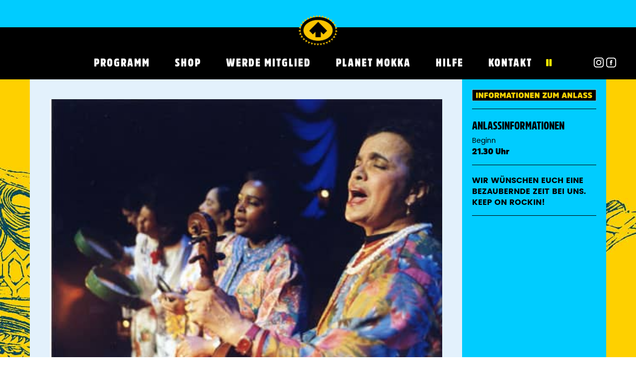

--- FILE ---
content_type: text/html; charset=UTF-8
request_url: https://mokka.ch/event/bnet-marrakech/
body_size: 7682
content:
<!doctype html>
<html lang="de-CH">
<head>
    <meta charset="utf-8">
    <meta http-equiv="x-ua-compatible" content="ie=edge">
    <meta name="viewport" content="width=device-width, initial-scale=1">
    <title>BNET MARRAKECH &#8211; CAFE BAR MOKKA</title>
<meta name='robots' content='max-image-preview:large' />
	<style>img:is([sizes="auto" i], [sizes^="auto," i]) { contain-intrinsic-size: 3000px 1500px }</style>
	<meta http-equiv="x-dns-prefetch-control" content="on">
<link href="https://app.ecwid.com" rel="preconnect" crossorigin />
<link href="https://ecomm.events" rel="preconnect" crossorigin />
<link href="https://d1q3axnfhmyveb.cloudfront.net" rel="preconnect" crossorigin />
<link href="https://dqzrr9k4bjpzk.cloudfront.net" rel="preconnect" crossorigin />
<link href="https://d1oxsl77a1kjht.cloudfront.net" rel="preconnect" crossorigin>
<link rel="prefetch" href="https://app.ecwid.com/script.js?43651183&data_platform=wporg&lang=de" as="script"/>
<link rel="prerender" href="https://mokka.ch/shop/"/>
<script type="text/javascript">
/* <![CDATA[ */
window._wpemojiSettings = {"baseUrl":"https:\/\/s.w.org\/images\/core\/emoji\/15.0.3\/72x72\/","ext":".png","svgUrl":"https:\/\/s.w.org\/images\/core\/emoji\/15.0.3\/svg\/","svgExt":".svg","source":{"concatemoji":"https:\/\/mokka.ch\/wp\/wp-includes\/js\/wp-emoji-release.min.js?ver=6.7.1"}};
/*! This file is auto-generated */
!function(i,n){var o,s,e;function c(e){try{var t={supportTests:e,timestamp:(new Date).valueOf()};sessionStorage.setItem(o,JSON.stringify(t))}catch(e){}}function p(e,t,n){e.clearRect(0,0,e.canvas.width,e.canvas.height),e.fillText(t,0,0);var t=new Uint32Array(e.getImageData(0,0,e.canvas.width,e.canvas.height).data),r=(e.clearRect(0,0,e.canvas.width,e.canvas.height),e.fillText(n,0,0),new Uint32Array(e.getImageData(0,0,e.canvas.width,e.canvas.height).data));return t.every(function(e,t){return e===r[t]})}function u(e,t,n){switch(t){case"flag":return n(e,"\ud83c\udff3\ufe0f\u200d\u26a7\ufe0f","\ud83c\udff3\ufe0f\u200b\u26a7\ufe0f")?!1:!n(e,"\ud83c\uddfa\ud83c\uddf3","\ud83c\uddfa\u200b\ud83c\uddf3")&&!n(e,"\ud83c\udff4\udb40\udc67\udb40\udc62\udb40\udc65\udb40\udc6e\udb40\udc67\udb40\udc7f","\ud83c\udff4\u200b\udb40\udc67\u200b\udb40\udc62\u200b\udb40\udc65\u200b\udb40\udc6e\u200b\udb40\udc67\u200b\udb40\udc7f");case"emoji":return!n(e,"\ud83d\udc26\u200d\u2b1b","\ud83d\udc26\u200b\u2b1b")}return!1}function f(e,t,n){var r="undefined"!=typeof WorkerGlobalScope&&self instanceof WorkerGlobalScope?new OffscreenCanvas(300,150):i.createElement("canvas"),a=r.getContext("2d",{willReadFrequently:!0}),o=(a.textBaseline="top",a.font="600 32px Arial",{});return e.forEach(function(e){o[e]=t(a,e,n)}),o}function t(e){var t=i.createElement("script");t.src=e,t.defer=!0,i.head.appendChild(t)}"undefined"!=typeof Promise&&(o="wpEmojiSettingsSupports",s=["flag","emoji"],n.supports={everything:!0,everythingExceptFlag:!0},e=new Promise(function(e){i.addEventListener("DOMContentLoaded",e,{once:!0})}),new Promise(function(t){var n=function(){try{var e=JSON.parse(sessionStorage.getItem(o));if("object"==typeof e&&"number"==typeof e.timestamp&&(new Date).valueOf()<e.timestamp+604800&&"object"==typeof e.supportTests)return e.supportTests}catch(e){}return null}();if(!n){if("undefined"!=typeof Worker&&"undefined"!=typeof OffscreenCanvas&&"undefined"!=typeof URL&&URL.createObjectURL&&"undefined"!=typeof Blob)try{var e="postMessage("+f.toString()+"("+[JSON.stringify(s),u.toString(),p.toString()].join(",")+"));",r=new Blob([e],{type:"text/javascript"}),a=new Worker(URL.createObjectURL(r),{name:"wpTestEmojiSupports"});return void(a.onmessage=function(e){c(n=e.data),a.terminate(),t(n)})}catch(e){}c(n=f(s,u,p))}t(n)}).then(function(e){for(var t in e)n.supports[t]=e[t],n.supports.everything=n.supports.everything&&n.supports[t],"flag"!==t&&(n.supports.everythingExceptFlag=n.supports.everythingExceptFlag&&n.supports[t]);n.supports.everythingExceptFlag=n.supports.everythingExceptFlag&&!n.supports.flag,n.DOMReady=!1,n.readyCallback=function(){n.DOMReady=!0}}).then(function(){return e}).then(function(){var e;n.supports.everything||(n.readyCallback(),(e=n.source||{}).concatemoji?t(e.concatemoji):e.wpemoji&&e.twemoji&&(t(e.twemoji),t(e.wpemoji)))}))}((window,document),window._wpemojiSettings);
/* ]]> */
</script>
<style id='wp-emoji-styles-inline-css' type='text/css'>

	img.wp-smiley, img.emoji {
		display: inline !important;
		border: none !important;
		box-shadow: none !important;
		height: 1em !important;
		width: 1em !important;
		margin: 0 0.07em !important;
		vertical-align: -0.1em !important;
		background: none !important;
		padding: 0 !important;
	}
</style>
<link rel='stylesheet' id='contact-form-7-css' href='https://mokka.ch/app/plugins/contact-form-7/includes/css/styles.css?ver=6.0.3' type='text/css' media='all' />
<link rel='stylesheet' id='ecwid-css-css' href='https://mokka.ch/app/plugins/ecwid-shopping-cart/css/frontend.css?ver=6.12.25' type='text/css' media='all' />
<link rel='stylesheet' id='sage/css-css' href='https://mokka.ch/app/themes/mokka/dist/styles/main-c1b3abe86d.css' type='text/css' media='all' />
<link rel='stylesheet' id='sage/thirdparty-css-css' href='https://mokka.ch/app/themes/mokka/dist/styles/thirdparty-40a61d67b0.css' type='text/css' media='all' />
<script type="text/javascript" src="https://mokka.ch/wp/wp-includes/js/jquery/jquery.min.js?ver=3.7.1" id="jquery-core-js"></script>
<script type="text/javascript" src="https://mokka.ch/wp/wp-includes/js/jquery/jquery-migrate.min.js?ver=3.4.1" id="jquery-migrate-js"></script>
<link rel="https://api.w.org/" href="https://mokka.ch/wp-json/" /><link rel="EditURI" type="application/rsd+xml" title="RSD" href="https://mokka.ch/wp/xmlrpc.php?rsd" />
<meta name="generator" content="WordPress 6.7.1" />
<link rel="canonical" href="https://mokka.ch/event/bnet-marrakech/" />
<link rel='shortlink' href='https://mokka.ch/?p=3977' />
<link rel="alternate" title="oEmbed (JSON)" type="application/json+oembed" href="https://mokka.ch/wp-json/oembed/1.0/embed?url=https%3A%2F%2Fmokka.ch%2Fevent%2Fbnet-marrakech%2F" />
<link rel="alternate" title="oEmbed (XML)" type="text/xml+oembed" href="https://mokka.ch/wp-json/oembed/1.0/embed?url=https%3A%2F%2Fmokka.ch%2Fevent%2Fbnet-marrakech%2F&#038;format=xml" />
<script data-cfasync="false" data-no-optimize="1" type="text/javascript">
window.ec = window.ec || Object()
window.ec.config = window.ec.config || Object();
window.ec.config.enable_canonical_urls = true;

</script>
        <!--noptimize-->
        <script data-cfasync="false" type="text/javascript">
            window.ec = window.ec || Object();
            window.ec.config = window.ec.config || Object();
            window.ec.config.store_main_page_url = 'https://mokka.ch/shop/';
        </script>
        <!--/noptimize-->
                    <link rel="icon" href="https://mokka.ch/app/uploads/2016/07/favicon.ico" type="image/x-icon"/>
        <script>
    (function(i,s,o,g,r,a,m){i['GoogleAnalyticsObject']=r;i[r]=i[r]||function(){
            (i[r].q=i[r].q||[]).push(arguments)},i[r].l=1*new Date();a=s.createElement(o),
        m=s.getElementsByTagName(o)[0];a.async=1;a.src=g;m.parentNode.insertBefore(a,m)
    })(window,document,'script','https://www.google-analytics.com/analytics.js','ga');

    ga('create', 'UA-84222035-1', 'auto');
    ga('send', 'pageview');
</script>    <meta property="fb:app_id" content="158501907972387">
<meta property="og:title" content="BNET MARRAKECH - CAFE BAR MOKKA" />
<meta property="og:type" content="website" />
<meta property="og:url" content="https://mokka.ch/event/bnet-marrakech/">
<meta property="og:site_name" content="CAFE BAR MOKKA">
<meta property="og:locale" content="de_DE">
    <meta property="og:audio" content="https://mokka.ch/app/uploads/2016/08/bnet.mp3">
    <meta property="og:description" content="Exotisch und ungewohnt : Malika, die Tänzerin und Sängerin der Marokkanischen Frauen Band Bnet Marrakech betritt die Bühne mit einem metallenen Tee Tablett das mit bunten Blumen geschmückt ist und auf dem brennende Kerzen stehen. Malika verschluckt zwei Kerzen und nimmt sie, immer noch brennend, aus dem Mund, platziert sie zwischen ihren Zehen und beginnt ...">
    <meta property="og:image" content="https://mokka.ch/app/uploads/2016/08/bnet_05.jpg" />
</head>
<body class="event-template-default single single-event postid-3977 bnet-marrakech" style="background-image: url(https://mokka.ch/app/uploads/2016/08/GESCHIRR-GELB.jpg);">
<div id="fb-root"></div>
<script>(function(d, s, id) {
        var js, fjs = d.getElementsByTagName(s)[0];
        if (d.getElementById(id)) return;
        js = d.createElement(s); js.id = id;
        js.src = "//connect.facebook.net/de_DE/sdk.js#xfbml=1&version=v2.8&appId=158501907972387";
        fjs.parentNode.insertBefore(js, fjs);
    }(document, 'script', 'facebook-jssdk'));</script><!--[if IE]>
<div class="alert alert-warning">
    You are using an <strong>outdated</strong> browser. Please <a href="http://browsehappy.com/">upgrade your
    browser</a> to improve your experience.</div>
<![endif]-->


  
<header class="navigation">
    <div class="navigation__top">
    <a class="navigation__logo" href="https://mokka.ch/"><img title="CAFE BAR MOKKA" src="https://mokka.ch/app/uploads/2021/05/LOGO-WEB.png"></a>
  </div>


      <div class="navigation__items">
      <div class="container">
        <button type="button" class="navbar-toggle collapsed visible-xs" data-toggle="collapse" data-target="#navbar-collapse-primary" aria-expanded="true">
          <span></span>
          <span></span>
          <span></span>
        </button>
        <div class="nav-container collapse navbar-collapse" id="navbar-collapse-primary">
          <nav class="nav-primary">
            <div class="menu-primary-navigation-container"><ul id="menu-primary-navigation" class="menu"><li id="menu-item-122" class="menu-item menu-item-type-post_type menu-item-object-page menu-item-home menu-item-122"><a href="https://mokka.ch/">Programm</a></li>
<li id="menu-item-20970" class="menu-item menu-item-type-post_type menu-item-object-page menu-item-20970"><a href="https://mokka.ch/shop/">SHOP</a></li>
<li id="menu-item-22393" class="menu-item menu-item-type-post_type menu-item-object-page menu-item-22393"><a href="https://mokka.ch/mitgliedschaft-abos/">WERDE MITGLIED</a></li>
<li id="menu-item-22918" class="menu-item menu-item-type-post_type menu-item-object-page menu-item-22918"><a href="https://mokka.ch/planet-mokka/">PLANET MOKKA</a></li>
<li id="menu-item-21629" class="menu-item menu-item-type-post_type menu-item-object-page menu-item-21629"><a href="https://mokka.ch/support/">HILFE</a></li>
<li id="menu-item-15050" class="menu-item menu-item-type-post_type menu-item-object-page menu-item-15050"><a href="https://mokka.ch/kontakt/">Kontakt</a></li>
<li class="audio-container"><div id="audio">
    <audio loop class="player" src="https://mokka.ch/app/uploads/2016/08/bnet.mp3" autoplay></audio>
    <div>
                    <div class="play hidden"><span class="glyphicon glyphicon-play"></span></div>
            <div class="pause"><span class="glyphicon glyphicon-pause"></span></div>
            </div>
</div></li></ul></div>          </nav>

          <div class="navigation__social-media navigation__social-media--mobile">
            <a class="navigation__social-media-insta" href="https://www.instagram.com/cafebarmokkathun" target="_blank"></a>
            <a class="navigation__social-media-fb" href="https://www.facebook.com/mokkathun" target="_blank"></a>
          </div>
        </div>

        <div class="navigation__social-media">
          <a class="navigation__social-media-insta" href="https://www.instagram.com/cafebarmokkathun" target="_blank"></a>
          <a class="navigation__social-media-fb" href="https://www.facebook.com/mokkathun" target="_blank"></a>
        </div>
      </div>
    </div>

  </div>
</header>
      
    
    <div class="wrap container" role="document">
      <div class="content content--white        ">
        <main class="main">
          <div class="row">

  <div class="col-md-9 col-sm-8 main-col padding-ver text-content">
          <img src="https://mokka.ch/app/uploads/2016/08/bnet_05.jpg">
        <div class="single-event__title-section">
      <div class="single-event__date-container">
        <div class="single-event__date">Samstag 14. Mai 2005</div>
                
        <div class="clearfix"></div>
      </div>

      <div class="single-event__headline ">
        
        
        <h1 class="single-event__title">BNET MARRAKECH</h1>
                  <div class="single-event__description">FASZINIERENDE MUSIK MAROKKANISCHER FRAUEN</div>
              </div>

      
    </div>

    <div class="elements">
  </div>

    <div class="the-content"><p class="wysiwyg__par">Exotisch und ungewohnt :</p> <p class="wysiwyg__par">Malika, die Tänzerin und Sängerin der Marokkanischen Frauen Band Bnet Marrakech betritt die Bühne mit einem metallenen Tee Tablett das mit bunten Blumen geschmückt ist und auf dem brennende Kerzen stehen. Malika verschluckt zwei Kerzen und nimmt sie, immer noch brennend, aus dem Mund, platziert sie zwischen ihren Zehen und beginnt zu Tanzen. Das Tablett auf ihrem Kopf balancierend, beginnt die Frau sich zu drehen, immer schneller, angetrieben durch die Perkussion von Halima und den beiden Fatimas. Die fünfte im Bunde heisst Azzis, sie entlockt ihrer Violine schrille magische Klänge.</p> <p class="wysiwyg__par">Die fünf Frauen aus Marrakech haben sich den einfachst möglichen Namen gegeben: Bnet (die Mädchen von) Marrakech. Mit Geige, Oud und einer Vielzahl von Perkussionsinstrumenten legen sie einen wildenpulsierenden Rhythmusteppich unter ihre Songs, die aus ganz Marokko stammen. Ihre rauen, bittersüssen, stolzen Stimmen – von den treibenden Rhythmen zum glühen gebracht – singen von Liebe und Revolte. Lieder, die normalerweise nur in Frauengemächern an den Hochzeitsfesten gesungen werden. Ebenfalls im Programm sind Gnawa Songs, Chaabi und verblüffende Instrumentalnummern.</p> <p class="wysiwyg__par">Bnet Marrakech bieten ein exotisches Spektakel, das zu verpassen, ärgerlich sein könnte.</p></div>

                  <a class="back-link" onclick="history.go(-1);" href="https://mokka.ch/?category=archive"><span class="back-icon"></span><span>zurück</span></a>
            </div>

  <aside class="col-md-3 col-sm-4 sidebar sidebar--highlighted sidebar--small">
        <div class="widget sidebar__widget"><img src="https://mokka.ch/app/uploads/2021/11/ANLASSINFOS-GELB.png" class="img-responsive"></div>
    <div class="widget sidebar__widget">
    <h2 class="widget__title">Anlassinformationen</h2>
    <ul class="widget__list">
                    <li class="widget__list-element">
                            <div class="widget__key">Beginn</div>
                <div class="widget__value">21.30 Uhr</div>
                        </li>
            </ul>
</div>
        
        
      <div class="widget widget--statement">
        <div class="widget__text">
          <p>Wir wünschen euch eine bezaubernde Zeit bei uns. KEEP ON ROCKIN!</p>
        </div>
      </div>
      </aside>
</div>
        </main><!-- /.main -->
        <footer>
  <address class="address">
    <h3>CAFE BAR MOKKA</h3>
<p>Allmendstrasse 14 | 3600 Thun<br />
033 222 73 91<br />
www.mokka.ch | www.amschluss.ch</p>
<p><a href="mailto:kontakt@mokka.ch">kontakt@mokka.ch</a> | <a href="https://mokka.ch/kontakt/"> INFOS</a>  | <a href="https://mokka.ch/datenschutzerklaerung/">Datenschutz </a>| <a href="https://mokka.ch/allgemeine-geschaeftsbedingungen/">AGB | impressum</a></p>
  </address>
    <div class="logo-groups">
    <div class="row">
      <div class="col-12">
        <div class="logo-groups__container">
                      <div class="logo-groups__group">
              <div class="logo-groups__group-title">HAUPTSPONSOREN</div>
              <div class="logo-groups__group-logos">
                                  <div class="logo-groups__logo-wrapper">
                                          <a href="http://VEREINMOKKA.CH" target="" class="logo-groups__logo-link">
                        <img src="https://mokka.ch/app/uploads/2020/05/MOKKA_Verein-WEB-e1590844374317.png" alt="MOKKA_Verein-WEB" class="logo-groups__logo">
                      </a>
                                      </div>
                                  <div class="logo-groups__logo-wrapper">
                                          <a href="http://MOKKA.CH" target="" class="logo-groups__logo-link">
                        <img src="https://mokka.ch/app/uploads/2021/05/cropped-LOGO-WEB.png" alt="cropped-LOGO-WEB.png" class="logo-groups__logo">
                      </a>
                                      </div>
                              </div>
            </div>
                      <div class="logo-groups__group">
              <div class="logo-groups__group-title">PREISE</div>
              <div class="logo-groups__group-logos">
                                  <div class="logo-groups__logo-wrapper">
                                          <a href="https://www.bgbern.ch/service/medien/medienmitteilungen/auszeichnungen-fuer-vier-kulturell-taetige-vereine" target="" class="logo-groups__logo-link">
                        <img src="https://mokka.ch/app/uploads/2023/08/BGB_Logo_Screen_M.png" alt="BGB_Logo_Screen_M" class="logo-groups__logo">
                      </a>
                                      </div>
                              </div>
            </div>
                      <div class="logo-groups__group">
              <div class="logo-groups__group-title">UNTERSTÜTZT VON</div>
              <div class="logo-groups__group-logos">
                                  <div class="logo-groups__logo-wrapper">
                                          <img src="https://mokka.ch/app/uploads/2023/09/StadtThun_Logo_Positiv-scaled.jpg" alt="StadtThun_Logo_Positiv" class="logo-groups__logo">
                                      </div>
                                  <div class="logo-groups__logo-wrapper">
                                          <img src="https://mokka.ch/app/uploads/2025/12/SL_KtBE_Kultur_d_sw.png" alt="SL_KtBE_Kultur_d_sw" class="logo-groups__logo">
                                      </div>
                              </div>
            </div>
                  </div>
      </div>
    </div>
  </div>
</footer>
      </div><!-- /.content -->
    </div><!-- /.wrap -->
  
<script type="text/javascript" src="https://mokka.ch/wp/wp-includes/js/dist/hooks.min.js?ver=4d63a3d491d11ffd8ac6" id="wp-hooks-js"></script>
<script type="text/javascript" src="https://mokka.ch/wp/wp-includes/js/dist/i18n.min.js?ver=5e580eb46a90c2b997e6" id="wp-i18n-js"></script>
<script type="text/javascript" id="wp-i18n-js-after">
/* <![CDATA[ */
wp.i18n.setLocaleData( { 'text direction\u0004ltr': [ 'ltr' ] } );
/* ]]> */
</script>
<script type="text/javascript" src="https://mokka.ch/app/plugins/contact-form-7/includes/swv/js/index.js?ver=6.0.3" id="swv-js"></script>
<script type="text/javascript" id="contact-form-7-js-before">
/* <![CDATA[ */
var wpcf7 = {
    "api": {
        "root": "https:\/\/mokka.ch\/wp-json\/",
        "namespace": "contact-form-7\/v1"
    }
};
/* ]]> */
</script>
<script type="text/javascript" src="https://mokka.ch/app/plugins/contact-form-7/includes/js/index.js?ver=6.0.3" id="contact-form-7-js"></script>
<script type="text/javascript" id="ecwid-frontend-js-js-extra">
/* <![CDATA[ */
var ecwidParams = {"useJsApiToOpenStoreCategoriesPages":"","storeId":"43651183"};
/* ]]> */
</script>
<script type="text/javascript" src="https://mokka.ch/app/plugins/ecwid-shopping-cart/js/frontend.js?ver=6.12.25" id="ecwid-frontend-js-js"></script>
<script type="text/javascript" src="https://mokka.ch/app/themes/mokka/dist/scripts/main-d55bd22cc4.js" id="sage/js-js"></script>
</body>
</html>


--- FILE ---
content_type: image/svg+xml
request_url: https://mokka.ch/app/themes/mokka/dist/images/icon-instagram-neg.svg
body_size: 111
content:
<svg version="1.1" id="Ebene_1" xmlns="http://www.w3.org/2000/svg" x="0" y="0" viewBox="0 0 110 110.7" xml:space="preserve"><style type="text/css">.st0{fill:#fff}</style><path class="st0" d="M80.1 109.9h-50c-16.5 0-30-13.5-30-30v-50c0-16.5 13.5-30 30-30h50c16.5 0 30 13.5 30 30v50c0 16.6-13.4 30-30 30zm-50-100c-11 0-20 9-20 20v50c0 11 9 20 20 20h50c11 0 20-9 20-20v-50c0-11-9-20-20-20h-50z"/><path class="st0" d="M55.6 84.4c-16 0-29-13-29-29s13-29 29-29 29 13 29 29-13 29-29 29zm0-48c-10.5 0-19 8.5-19 19s8.5 19 19 19 19-8.5 19-19-8.5-19-19-19z"/><circle class="st0" cx="85.1" cy="25.9" r="5"/></svg>